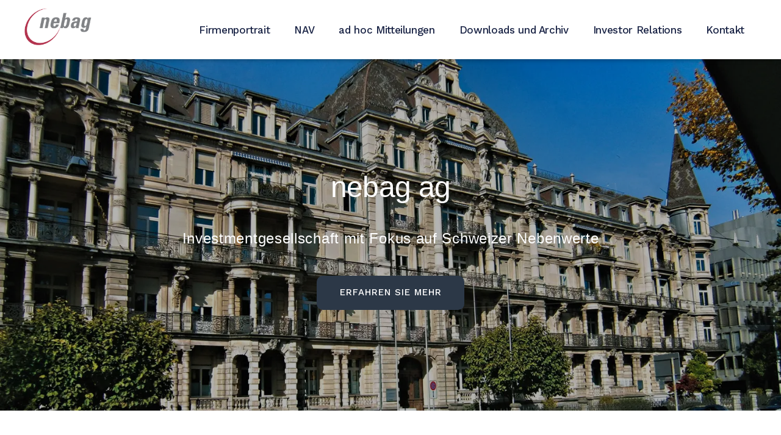

--- FILE ---
content_type: text/html; charset=UTF-8
request_url: https://www.nebag.ch/
body_size: 14359
content:
<!doctype html>
<html lang="de-CH">
<head>
	<meta charset="UTF-8">
	<meta name="viewport" content="width=device-width, initial-scale=1">
	<link rel="profile" href="https://gmpg.org/xfn/11">

	<title>nebag ag &#8211; c/o Baryon AG &#8211; Zürich</title>
<meta name='robots' content='max-image-preview:large' />
	<style>img:is([sizes="auto" i], [sizes^="auto," i]) { contain-intrinsic-size: 3000px 1500px }</style>
	<link rel='dns-prefetch' href='//fonts.googleapis.com' />
<link rel="alternate" type="application/rss+xml" title="nebag ag &raquo; Feed" href="https://www.nebag.ch/feed/" />
<link rel="alternate" type="application/rss+xml" title="nebag ag &raquo; Kommentar-Feed" href="https://www.nebag.ch/comments/feed/" />
<script type="text/javascript">
/* <![CDATA[ */
window._wpemojiSettings = {"baseUrl":"https:\/\/s.w.org\/images\/core\/emoji\/16.0.1\/72x72\/","ext":".png","svgUrl":"https:\/\/s.w.org\/images\/core\/emoji\/16.0.1\/svg\/","svgExt":".svg","source":{"concatemoji":"https:\/\/www.nebag.ch\/wp-includes\/js\/wp-emoji-release.min.js"}};
/*! This file is auto-generated */
!function(s,n){var o,i,e;function c(e){try{var t={supportTests:e,timestamp:(new Date).valueOf()};sessionStorage.setItem(o,JSON.stringify(t))}catch(e){}}function p(e,t,n){e.clearRect(0,0,e.canvas.width,e.canvas.height),e.fillText(t,0,0);var t=new Uint32Array(e.getImageData(0,0,e.canvas.width,e.canvas.height).data),a=(e.clearRect(0,0,e.canvas.width,e.canvas.height),e.fillText(n,0,0),new Uint32Array(e.getImageData(0,0,e.canvas.width,e.canvas.height).data));return t.every(function(e,t){return e===a[t]})}function u(e,t){e.clearRect(0,0,e.canvas.width,e.canvas.height),e.fillText(t,0,0);for(var n=e.getImageData(16,16,1,1),a=0;a<n.data.length;a++)if(0!==n.data[a])return!1;return!0}function f(e,t,n,a){switch(t){case"flag":return n(e,"\ud83c\udff3\ufe0f\u200d\u26a7\ufe0f","\ud83c\udff3\ufe0f\u200b\u26a7\ufe0f")?!1:!n(e,"\ud83c\udde8\ud83c\uddf6","\ud83c\udde8\u200b\ud83c\uddf6")&&!n(e,"\ud83c\udff4\udb40\udc67\udb40\udc62\udb40\udc65\udb40\udc6e\udb40\udc67\udb40\udc7f","\ud83c\udff4\u200b\udb40\udc67\u200b\udb40\udc62\u200b\udb40\udc65\u200b\udb40\udc6e\u200b\udb40\udc67\u200b\udb40\udc7f");case"emoji":return!a(e,"\ud83e\udedf")}return!1}function g(e,t,n,a){var r="undefined"!=typeof WorkerGlobalScope&&self instanceof WorkerGlobalScope?new OffscreenCanvas(300,150):s.createElement("canvas"),o=r.getContext("2d",{willReadFrequently:!0}),i=(o.textBaseline="top",o.font="600 32px Arial",{});return e.forEach(function(e){i[e]=t(o,e,n,a)}),i}function t(e){var t=s.createElement("script");t.src=e,t.defer=!0,s.head.appendChild(t)}"undefined"!=typeof Promise&&(o="wpEmojiSettingsSupports",i=["flag","emoji"],n.supports={everything:!0,everythingExceptFlag:!0},e=new Promise(function(e){s.addEventListener("DOMContentLoaded",e,{once:!0})}),new Promise(function(t){var n=function(){try{var e=JSON.parse(sessionStorage.getItem(o));if("object"==typeof e&&"number"==typeof e.timestamp&&(new Date).valueOf()<e.timestamp+604800&&"object"==typeof e.supportTests)return e.supportTests}catch(e){}return null}();if(!n){if("undefined"!=typeof Worker&&"undefined"!=typeof OffscreenCanvas&&"undefined"!=typeof URL&&URL.createObjectURL&&"undefined"!=typeof Blob)try{var e="postMessage("+g.toString()+"("+[JSON.stringify(i),f.toString(),p.toString(),u.toString()].join(",")+"));",a=new Blob([e],{type:"text/javascript"}),r=new Worker(URL.createObjectURL(a),{name:"wpTestEmojiSupports"});return void(r.onmessage=function(e){c(n=e.data),r.terminate(),t(n)})}catch(e){}c(n=g(i,f,p,u))}t(n)}).then(function(e){for(var t in e)n.supports[t]=e[t],n.supports.everything=n.supports.everything&&n.supports[t],"flag"!==t&&(n.supports.everythingExceptFlag=n.supports.everythingExceptFlag&&n.supports[t]);n.supports.everythingExceptFlag=n.supports.everythingExceptFlag&&!n.supports.flag,n.DOMReady=!1,n.readyCallback=function(){n.DOMReady=!0}}).then(function(){return e}).then(function(){var e;n.supports.everything||(n.readyCallback(),(e=n.source||{}).concatemoji?t(e.concatemoji):e.wpemoji&&e.twemoji&&(t(e.twemoji),t(e.wpemoji)))}))}((window,document),window._wpemojiSettings);
/* ]]> */
</script>
<style id='wp-emoji-styles-inline-css' type='text/css'>

	img.wp-smiley, img.emoji {
		display: inline !important;
		border: none !important;
		box-shadow: none !important;
		height: 1em !important;
		width: 1em !important;
		margin: 0 0.07em !important;
		vertical-align: -0.1em !important;
		background: none !important;
		padding: 0 !important;
	}
</style>
<link rel='stylesheet' id='wp-block-library-css' href='https://www.nebag.ch/wp-includes/css/dist/block-library/style.min.css' type='text/css' media='all' />
<style id='classic-theme-styles-inline-css' type='text/css'>
/*! This file is auto-generated */
.wp-block-button__link{color:#fff;background-color:#32373c;border-radius:9999px;box-shadow:none;text-decoration:none;padding:calc(.667em + 2px) calc(1.333em + 2px);font-size:1.125em}.wp-block-file__button{background:#32373c;color:#fff;text-decoration:none}
</style>
<link rel='stylesheet' id='fontawesome-free-css' href='https://www.nebag.ch/wp-content/plugins/getwid/vendors/fontawesome-free/css/all.min.css?ver=5.5.0' type='text/css' media='all' />
<link rel='stylesheet' id='slick-css' href='https://www.nebag.ch/wp-content/plugins/getwid/vendors/slick/slick/slick.min.css?ver=1.9.0' type='text/css' media='all' />
<link rel='stylesheet' id='slick-theme-css' href='https://www.nebag.ch/wp-content/plugins/getwid/vendors/slick/slick/slick-theme.min.css?ver=1.9.0' type='text/css' media='all' />
<link rel='stylesheet' id='mp-fancybox-css' href='https://www.nebag.ch/wp-content/plugins/getwid/vendors/mp-fancybox/jquery.fancybox.min.css?ver=3.5.7-mp.1' type='text/css' media='all' />
<link rel='stylesheet' id='getwid-blocks-css' href='https://www.nebag.ch/wp-content/plugins/getwid/assets/css/blocks.style.css?ver=2.1.3' type='text/css' media='all' />
<style id='getwid-blocks-inline-css' type='text/css'>
.wp-block-getwid-section .wp-block-getwid-section__wrapper .wp-block-getwid-section__inner-wrapper{max-width: 1130px;}
</style>
<style id='global-styles-inline-css' type='text/css'>
:root{--wp--preset--aspect-ratio--square: 1;--wp--preset--aspect-ratio--4-3: 4/3;--wp--preset--aspect-ratio--3-4: 3/4;--wp--preset--aspect-ratio--3-2: 3/2;--wp--preset--aspect-ratio--2-3: 2/3;--wp--preset--aspect-ratio--16-9: 16/9;--wp--preset--aspect-ratio--9-16: 9/16;--wp--preset--color--black: #000000;--wp--preset--color--cyan-bluish-gray: #abb8c3;--wp--preset--color--white: #ffffff;--wp--preset--color--pale-pink: #f78da7;--wp--preset--color--vivid-red: #cf2e2e;--wp--preset--color--luminous-vivid-orange: #ff6900;--wp--preset--color--luminous-vivid-amber: #fcb900;--wp--preset--color--light-green-cyan: #7bdcb5;--wp--preset--color--vivid-green-cyan: #00d084;--wp--preset--color--pale-cyan-blue: #8ed1fc;--wp--preset--color--vivid-cyan-blue: #0693e3;--wp--preset--color--vivid-purple: #9b51e0;--wp--preset--color--primary: #b1324d;--wp--preset--color--light-violet: #f0dce2;--wp--preset--color--light-blue: #f3f8fb;--wp--preset--color--blue: #aa845a;--wp--preset--color--gray: #9ea6ac;--wp--preset--color--light-gray: #f3f9fd;--wp--preset--color--dark-blue: #2c3847;--wp--preset--gradient--vivid-cyan-blue-to-vivid-purple: linear-gradient(135deg,rgba(6,147,227,1) 0%,rgb(155,81,224) 100%);--wp--preset--gradient--light-green-cyan-to-vivid-green-cyan: linear-gradient(135deg,rgb(122,220,180) 0%,rgb(0,208,130) 100%);--wp--preset--gradient--luminous-vivid-amber-to-luminous-vivid-orange: linear-gradient(135deg,rgba(252,185,0,1) 0%,rgba(255,105,0,1) 100%);--wp--preset--gradient--luminous-vivid-orange-to-vivid-red: linear-gradient(135deg,rgba(255,105,0,1) 0%,rgb(207,46,46) 100%);--wp--preset--gradient--very-light-gray-to-cyan-bluish-gray: linear-gradient(135deg,rgb(238,238,238) 0%,rgb(169,184,195) 100%);--wp--preset--gradient--cool-to-warm-spectrum: linear-gradient(135deg,rgb(74,234,220) 0%,rgb(151,120,209) 20%,rgb(207,42,186) 40%,rgb(238,44,130) 60%,rgb(251,105,98) 80%,rgb(254,248,76) 100%);--wp--preset--gradient--blush-light-purple: linear-gradient(135deg,rgb(255,206,236) 0%,rgb(152,150,240) 100%);--wp--preset--gradient--blush-bordeaux: linear-gradient(135deg,rgb(254,205,165) 0%,rgb(254,45,45) 50%,rgb(107,0,62) 100%);--wp--preset--gradient--luminous-dusk: linear-gradient(135deg,rgb(255,203,112) 0%,rgb(199,81,192) 50%,rgb(65,88,208) 100%);--wp--preset--gradient--pale-ocean: linear-gradient(135deg,rgb(255,245,203) 0%,rgb(182,227,212) 50%,rgb(51,167,181) 100%);--wp--preset--gradient--electric-grass: linear-gradient(135deg,rgb(202,248,128) 0%,rgb(113,206,126) 100%);--wp--preset--gradient--midnight: linear-gradient(135deg,rgb(2,3,129) 0%,rgb(40,116,252) 100%);--wp--preset--font-size--small: 13px;--wp--preset--font-size--medium: 20px;--wp--preset--font-size--large: 36px;--wp--preset--font-size--x-large: 42px;--wp--preset--spacing--20: 0.44rem;--wp--preset--spacing--30: 0.67rem;--wp--preset--spacing--40: 1rem;--wp--preset--spacing--50: 1.5rem;--wp--preset--spacing--60: 2.25rem;--wp--preset--spacing--70: 3.38rem;--wp--preset--spacing--80: 5.06rem;--wp--preset--shadow--natural: 6px 6px 9px rgba(0, 0, 0, 0.2);--wp--preset--shadow--deep: 12px 12px 50px rgba(0, 0, 0, 0.4);--wp--preset--shadow--sharp: 6px 6px 0px rgba(0, 0, 0, 0.2);--wp--preset--shadow--outlined: 6px 6px 0px -3px rgba(255, 255, 255, 1), 6px 6px rgba(0, 0, 0, 1);--wp--preset--shadow--crisp: 6px 6px 0px rgba(0, 0, 0, 1);}:where(.is-layout-flex){gap: 0.5em;}:where(.is-layout-grid){gap: 0.5em;}body .is-layout-flex{display: flex;}.is-layout-flex{flex-wrap: wrap;align-items: center;}.is-layout-flex > :is(*, div){margin: 0;}body .is-layout-grid{display: grid;}.is-layout-grid > :is(*, div){margin: 0;}:where(.wp-block-columns.is-layout-flex){gap: 2em;}:where(.wp-block-columns.is-layout-grid){gap: 2em;}:where(.wp-block-post-template.is-layout-flex){gap: 1.25em;}:where(.wp-block-post-template.is-layout-grid){gap: 1.25em;}.has-black-color{color: var(--wp--preset--color--black) !important;}.has-cyan-bluish-gray-color{color: var(--wp--preset--color--cyan-bluish-gray) !important;}.has-white-color{color: var(--wp--preset--color--white) !important;}.has-pale-pink-color{color: var(--wp--preset--color--pale-pink) !important;}.has-vivid-red-color{color: var(--wp--preset--color--vivid-red) !important;}.has-luminous-vivid-orange-color{color: var(--wp--preset--color--luminous-vivid-orange) !important;}.has-luminous-vivid-amber-color{color: var(--wp--preset--color--luminous-vivid-amber) !important;}.has-light-green-cyan-color{color: var(--wp--preset--color--light-green-cyan) !important;}.has-vivid-green-cyan-color{color: var(--wp--preset--color--vivid-green-cyan) !important;}.has-pale-cyan-blue-color{color: var(--wp--preset--color--pale-cyan-blue) !important;}.has-vivid-cyan-blue-color{color: var(--wp--preset--color--vivid-cyan-blue) !important;}.has-vivid-purple-color{color: var(--wp--preset--color--vivid-purple) !important;}.has-black-background-color{background-color: var(--wp--preset--color--black) !important;}.has-cyan-bluish-gray-background-color{background-color: var(--wp--preset--color--cyan-bluish-gray) !important;}.has-white-background-color{background-color: var(--wp--preset--color--white) !important;}.has-pale-pink-background-color{background-color: var(--wp--preset--color--pale-pink) !important;}.has-vivid-red-background-color{background-color: var(--wp--preset--color--vivid-red) !important;}.has-luminous-vivid-orange-background-color{background-color: var(--wp--preset--color--luminous-vivid-orange) !important;}.has-luminous-vivid-amber-background-color{background-color: var(--wp--preset--color--luminous-vivid-amber) !important;}.has-light-green-cyan-background-color{background-color: var(--wp--preset--color--light-green-cyan) !important;}.has-vivid-green-cyan-background-color{background-color: var(--wp--preset--color--vivid-green-cyan) !important;}.has-pale-cyan-blue-background-color{background-color: var(--wp--preset--color--pale-cyan-blue) !important;}.has-vivid-cyan-blue-background-color{background-color: var(--wp--preset--color--vivid-cyan-blue) !important;}.has-vivid-purple-background-color{background-color: var(--wp--preset--color--vivid-purple) !important;}.has-black-border-color{border-color: var(--wp--preset--color--black) !important;}.has-cyan-bluish-gray-border-color{border-color: var(--wp--preset--color--cyan-bluish-gray) !important;}.has-white-border-color{border-color: var(--wp--preset--color--white) !important;}.has-pale-pink-border-color{border-color: var(--wp--preset--color--pale-pink) !important;}.has-vivid-red-border-color{border-color: var(--wp--preset--color--vivid-red) !important;}.has-luminous-vivid-orange-border-color{border-color: var(--wp--preset--color--luminous-vivid-orange) !important;}.has-luminous-vivid-amber-border-color{border-color: var(--wp--preset--color--luminous-vivid-amber) !important;}.has-light-green-cyan-border-color{border-color: var(--wp--preset--color--light-green-cyan) !important;}.has-vivid-green-cyan-border-color{border-color: var(--wp--preset--color--vivid-green-cyan) !important;}.has-pale-cyan-blue-border-color{border-color: var(--wp--preset--color--pale-cyan-blue) !important;}.has-vivid-cyan-blue-border-color{border-color: var(--wp--preset--color--vivid-cyan-blue) !important;}.has-vivid-purple-border-color{border-color: var(--wp--preset--color--vivid-purple) !important;}.has-vivid-cyan-blue-to-vivid-purple-gradient-background{background: var(--wp--preset--gradient--vivid-cyan-blue-to-vivid-purple) !important;}.has-light-green-cyan-to-vivid-green-cyan-gradient-background{background: var(--wp--preset--gradient--light-green-cyan-to-vivid-green-cyan) !important;}.has-luminous-vivid-amber-to-luminous-vivid-orange-gradient-background{background: var(--wp--preset--gradient--luminous-vivid-amber-to-luminous-vivid-orange) !important;}.has-luminous-vivid-orange-to-vivid-red-gradient-background{background: var(--wp--preset--gradient--luminous-vivid-orange-to-vivid-red) !important;}.has-very-light-gray-to-cyan-bluish-gray-gradient-background{background: var(--wp--preset--gradient--very-light-gray-to-cyan-bluish-gray) !important;}.has-cool-to-warm-spectrum-gradient-background{background: var(--wp--preset--gradient--cool-to-warm-spectrum) !important;}.has-blush-light-purple-gradient-background{background: var(--wp--preset--gradient--blush-light-purple) !important;}.has-blush-bordeaux-gradient-background{background: var(--wp--preset--gradient--blush-bordeaux) !important;}.has-luminous-dusk-gradient-background{background: var(--wp--preset--gradient--luminous-dusk) !important;}.has-pale-ocean-gradient-background{background: var(--wp--preset--gradient--pale-ocean) !important;}.has-electric-grass-gradient-background{background: var(--wp--preset--gradient--electric-grass) !important;}.has-midnight-gradient-background{background: var(--wp--preset--gradient--midnight) !important;}.has-small-font-size{font-size: var(--wp--preset--font-size--small) !important;}.has-medium-font-size{font-size: var(--wp--preset--font-size--medium) !important;}.has-large-font-size{font-size: var(--wp--preset--font-size--large) !important;}.has-x-large-font-size{font-size: var(--wp--preset--font-size--x-large) !important;}
:where(.wp-block-post-template.is-layout-flex){gap: 1.25em;}:where(.wp-block-post-template.is-layout-grid){gap: 1.25em;}
:where(.wp-block-columns.is-layout-flex){gap: 2em;}:where(.wp-block-columns.is-layout-grid){gap: 2em;}
:root :where(.wp-block-pullquote){font-size: 1.5em;line-height: 1.6;}
</style>
<link rel='stylesheet' id='contact-form-7-css' href='https://www.nebag.ch/wp-content/plugins/contact-form-7/includes/css/styles.css?ver=6.1.4' type='text/css' media='all' />
<link rel='stylesheet' id='parent-style-css' href='https://www.nebag.ch/wp-content/themes/getwid-base/style.css?ver=1.1.6' type='text/css' media='all' />
<link rel='stylesheet' id='getwid-base-css' href='https://www.nebag.ch/wp-content/themes/getwid-base-child/style.css?ver=0.0.1' type='text/css' media='all' />
<link rel='stylesheet' id='linearicons-free-css' href='https://www.nebag.ch/wp-content/themes/getwid-base/assets/linearicons/style.css?ver=1.0.0' type='text/css' media='all' />
<link rel='stylesheet' id='getwid-base-fonts-css' href='https://fonts.googleapis.com/css?display=swap&family=Work+Sans%3A400%2C500%2C700%7CPT+Serif%3A+400%2C400i%2C700%2C700i&#038;subset=latin%2Clatin-ext%2Ccyrillic' type='text/css' media='all' />
<link rel='stylesheet' id='getwid-base-style-css' href='https://www.nebag.ch/wp-content/themes/getwid-base-child/style.css?ver=1.1.6' type='text/css' media='all' />
<style id='getwid-base-style-inline-css' type='text/css'>
	button,
	input[type="button"],
	input[type="reset"],
	input[type="submit"],	
	.more-link,
	.wp-block-getwid-social-links.has-icons-stacked .wp-block-getwid-social-links__link:hover .wp-block-getwid-social-links__wrapper.has-background.has-blue-background-color
	{
	  background: #b1324d;
	}
		
	.main-navigation li:hover > a,
	.main-navigation li.focus > a,	
	.main-navigation .current_page_item > a,
	.main-navigation .current-menu-item > a,
	.main-navigation .current_page_ancestor > a,
	.main-navigation .current-menu-ancestor > a,
	.primary-menu-wrapper .dropdown-toggle:hover,
	.post-navigation-wrapper a:hover .lnr,
	.post-navigation-wrapper a:hover .post-title,
	.search-form .search-submit:hover,
	.widget_nav_menu .menu a:hover,
	body.blog .site-main > .hentry .entry-header .entry-title a:hover, 
	body.search .site-main > .hentry .entry-header .entry-title a:hover, 
	body.archive .site-main > .hentry .entry-header .entry-title a:hover,
	.comments-area .reply .comment-reply-link:hover,
	.search-toggle:hover,
	.close-search-modal:hover,	
	.wp-block-button.is-style-outline .wp-block-button__link:not(.has-background).has-text-color.has-blue-color:hover,
	.wp-block-getwid-social-links .wp-block-getwid-social-links__link:hover .wp-block-getwid-social-links__wrapper.has-text-color.has-blue-color	
	{
	  color: #b1324d;
	}	 .wp-block-button__link:not(.has-background), 
	 .wp-block-file__button:not(.has-background),
	 .button
	{
		background: #b1324d;
	}
	
	 a, 
	 .wp-block-button.is-style-outline,
	 .wp-block-getwid-images-slider .slick-dots li.slick-active button:before,
	 .wp-block-getwid-media-text-slider .slick-dots li.slick-active button:before,
	 .wp-block-getwid-post-slider .slick-dots li.slick-active button:before,
	 .wp-block-getwid-post-carousel .slick-dots li.slick-active button:before,
	 .wp-block-getwid-images-slider.has-dots-inside .slick-dotted.slick-slider .slick-dots li.slick-active button:before,
	 .wp-block-getwid-media-text-slider.has-dots-inside .slick-dotted.slick-slider .slick-dots li.slick-active button:before,
	 .wp-block-getwid-post-slider.has-dots-inside .slick-dotted.slick-slider .slick-dots li.slick-active button:before,
	 .wp-block-getwid-post-carousel.has-dots-inside .slick-dotted.slick-slider .slick-dots li.slick-active button:before,
	 .wp-block-getwid-accordion .wp-block-getwid-accordion__header-wrapper.ui-state-active .wp-block-getwid-accordion__icon,
	 .wp-block-getwid-accordion .wp-block-getwid-accordion__header-wrapper.ui-state-active a, 
	 .wp-block-getwid-accordion .wp-block-getwid-accordion__header-wrapper:hover .wp-block-getwid-accordion__icon,
	 .wp-block-getwid-accordion .wp-block-getwid-accordion__header-wrapper:hover a,
	 .wp-block-getwid-recent-posts .wp-block-getwid-recent-posts__post .wp-block-getwid-recent-posts__post-title a:hover,
	 .wp-block-getwid-recent-posts .wp-block-getwid-recent-posts__post .wp-block-getwid-recent-posts__entry-footer .wp-block-getwid-recent-posts__post-tags a,
	 .wp-block-getwid-toggle .wp-block-getwid-toggle__row .wp-block-getwid-toggle__header:hover a,
	 .wp-block-getwid-toggle .wp-block-getwid-toggle__row .wp-block-getwid-toggle__header:hover .wp-block-getwid-toggle__icon,
	 .wp-block-getwid-toggle .wp-block-getwid-toggle__row.is-active .wp-block-getwid-toggle__header a,
	 .wp-block-getwid-tabs .wp-block-getwid-tabs__nav-links .wp-block-getwid-tabs__nav-link.ui-tabs-active a,
	 .wp-block-getwid-tabs .wp-block-getwid-tabs__nav-links .wp-block-getwid-tabs__nav-link:hover a,
	 .wp-block-getwid-progress-bar .wp-block-getwid-progress-bar__progress:not(.has-text-color),
	 .wp-block-getwid-price-box .wp-block-getwid-price-box__pricing,
	 .wp-block-getwid-post-slider .wp-block-getwid-post-slider__post .wp-block-getwid-post-slider__post-title a:hover,
	 .wp-block-getwid-post-carousel .wp-block-getwid-post-carousel__post .wp-block-getwid-post-carousel__post-title a:hover,
	 .wp-block-getwid-custom-post-type .wp-block-getwid-custom-post-type__post .wp-block-getwid-custom-post-type__post-title a:hover,
	 .wp-block-getwid-template-post-title:not(.has-text-color) a:hover,
	 .navigation.pagination .nav-links .page-numbers:hover, 
	 .navigation.pagination .nav-links .page-numbers.current
	{
	  color: #b1324d;
	}
	 .navigation.pagination .nav-links .page-numbers:hover, 
	 .navigation.pagination .nav-links .page-numbers.current 
	{
	  border-color: #b1324d;
	}	button:hover,
	input[type="button"]:hover,
	input[type="reset"]:hover,
	input[type="submit"]:hover,	
	.more-link:hover,
	.post-thumbnail-wrapper .sticky
	{ 
	  background: #aa845a;
	}
	
	.comments-area .reply .comment-reply-link
    {
	  color: #aa845a;
	}     .button:hover,
     .wp-block-button .wp-block-button__link:hover,
	 .wp-block-button.is-style-outline .wp-block-button__link:hover,
	 .wp-block-file .wp-block-file__button:hover,	
	 .wp-block-getwid-social-links.has-icons-stacked .wp-block-getwid-social-links__link:hover .wp-block-getwid-social-links__wrapper,
	 .wp-block-button .wp-block-button__link.has-background.has-blue-background-color:hover
    { 
	  background: #aa845a;
	}
    
     .wp-block-button.is-style-outline .wp-block-button__link:hover:not(.has-background),    
	 .wp-block-getwid-social-links .wp-block-getwid-social-links__link:hover .wp-block-getwid-social-links__wrapper,
	 .wp-block-getwid-social-links.has-icons-framed .wp-block-getwid-social-links__link:hover .wp-block-getwid-social-links__wrapper
    { 
	  color: #aa845a;
	}    .site-content {
        background: linear-gradient(to bottom, #bd9e7e 0%, rgba(255, 255, 255, 0) 304px);
    }

    .search-modal:before {
        background: #bd9e7e;
        opacity: .98;
    }    .main-navigation-wrapper{
        color: #182244;
    }
    .primary-menu-more .primary-menu-more-toggle svg{
        fill: #182244;
    }    body,    
    input,
    select,
    optgroup,
    textarea,
    .entry-meta,
    .post-navigation-wrapper .previous .meta, 
    .post-navigation-wrapper .next .meta,
    .comments-area .comment-metadata,    
    .wp-block-pullquote cite, 
    .wp-block-quote cite, 
    .wp-block-quote.is-style-large cite,
    .wp-block-image figcaption
    {
        color: #494d52;
    }     .navigation.pagination .nav-links .page-numbers,
     .wp-block-quote .wp-block-quote__citation, 
     .wp-block-quote.is-style-large .wp-block-quote__citation,    
     .wp-block-pullquote .wp-block-pullquote__citation
    {
        color: #494d52;        
    }
    
    .editor-styles-wrapper
    {
        color: #494d52 !important;
    }        fieldset legend,
    .post-navigation-wrapper .previous .post-title,
    .post-navigation-wrapper .next .post-title,
    .tags-links a,
    .comments-area .comment-author .fn
    {
        color: #182244;
    }     h1, 
     h2, 
     h3, 
     h4, 
     h5, 
     h6,
     .wp-block-table thead th,
     .wp-block-quote,
     .wp-block-quote.is-style-large,
     .wp-block-pullquote,
     .wp-block-getwid-testimonial .wp-block-getwid-testimonial__title,
     .wp-block-getwid-tabs .wp-block-getwid-tabs__nav-links .wp-block-getwid-tabs__nav-link a,
     .wp-block-getwid-person .wp-block-getwid-person__content-wrapper .wp-block-getwid-person__title,
     .wp-block-getwid-progress-bar .wp-block-getwid-progress-bar__percent,
     .wp-block-getwid-price-box .wp-block-getwid-price-box__title,
     .wp-block-getwid-counter .wp-block-getwid-counter__wrapper .wp-block-getwid-counter__number:not(.has-text-color)
    {
        color: #182244;
    }
    
    .editor-styles-wrapper .wp-block.editor-post-title__block
    {
        color: #182244 !important;
    }               .entry-content .has-primary-color{
                color: #b1324d;
            }
            .entry-content .has-primary-background-color{
                background-color: #b1324d;
            }            .entry-content .has-light-violet-color{
                color: #f0dce2;
            }
            .entry-content .has-light-violet-background-color{
                background-color: #f0dce2;
            }            .entry-content .has-light-blue-color{
                color: #f3f8fb;
            }
            .entry-content .has-light-blue-background-color{
                background-color: #f3f8fb;
            }            .entry-content .has-blue-color{
                color: #aa845a;
            }
            .entry-content .has-blue-background-color{
                background-color: #aa845a;
            }            .entry-content .has-light-gray-color{
                color: #f3f9fd;
            }
            .entry-content .has-light-gray-background-color{
                background-color: #f3f9fd;
            }
</style>
<link rel='stylesheet' id='mimetypes-link-icons-css' href='https://www.nebag.ch/wp-content/plugins/mimetypes-link-icons/css/style.php?cssvars=bXRsaV9oZWlnaHQ9MjQmbXRsaV9pbWFnZV90eXBlPXBuZyZtdGxpX2xlZnRvcnJpZ2h0PWxlZnQ&#038;ver=3.0' type='text/css' media='all' />
<script type="text/javascript" src="https://www.nebag.ch/wp-includes/js/jquery/jquery.min.js?ver=3.7.1" id="jquery-core-js"></script>
<script type="text/javascript" src="https://www.nebag.ch/wp-includes/js/jquery/jquery-migrate.min.js?ver=3.4.1" id="jquery-migrate-js"></script>
<link rel="https://api.w.org/" href="https://www.nebag.ch/wp-json/" /><link rel="alternate" title="JSON" type="application/json" href="https://www.nebag.ch/wp-json/wp/v2/pages/1166" /><link rel="EditURI" type="application/rsd+xml" title="RSD" href="https://www.nebag.ch/xmlrpc.php?rsd" />
<link rel="canonical" href="https://www.nebag.ch/" />
<link rel='shortlink' href='https://www.nebag.ch/' />
<link rel="alternate" title="oEmbed (JSON)" type="application/json+oembed" href="https://www.nebag.ch/wp-json/oembed/1.0/embed?url=https%3A%2F%2Fwww.nebag.ch%2F" />
<link rel="alternate" title="oEmbed (XML)" type="text/xml+oembed" href="https://www.nebag.ch/wp-json/oembed/1.0/embed?url=https%3A%2F%2Fwww.nebag.ch%2F&#038;format=xml" />

<style data-eae-name="K82__NS7x__">.__eae_cssd, .K82__NS7x__ {unicode-bidi: bidi-override;direction: rtl;}</style>

<script> var __eae_open = function (str) { document.location.href = __eae_decode(str); }; var __eae_decode = function (str) { return str.replace(/[a-zA-Z]/g, function(c) { return String.fromCharCode( (c <= "Z" ? 90 : 122) >= (c = c.charCodeAt(0) + 13) ? c : c - 26 ); }); }; var __eae_decode_emails = function () { var __eae_emails = document.querySelectorAll(".__eae_r13"); for (var i = 0; i < __eae_emails.length; i++) { __eae_emails[i].textContent = __eae_decode(__eae_emails[i].textContent); } }; if (document.readyState !== "loading") { __eae_decode_emails(); } else if (document.addEventListener) { document.addEventListener("DOMContentLoaded", __eae_decode_emails); } else { document.attachEvent("onreadystatechange", function () { if (document.readyState !== "loading") __eae_decode_emails(); }); } var TSNDnxqhDaYEwdVo = function (str) { var r = function (a, d) { var map = "!\"#$%&'()*+,-./0123456789:;<=>?@ABCDEFGHIJKLMNOPQRSTUVWXYZ[\\]^_`abcdefghijklmnopqrstuvwxyz{|}~"; for (var i = 0; i < a.length; i++) { var pos = map.indexOf(a[i]); d += pos >= 0 ? map[(pos + 47) % 94] : a[i]; } return d; }; window.location.href = r(str, ""); }; document.addEventListener("copy", function (event) { if ( NodeList.prototype.forEach === undefined || Array.from === undefined || String.prototype.normalize === undefined || ! event.clipboardData ) { return; } var encoded = []; var copiedText = window.getSelection().toString().trim(); document.querySelectorAll( "." + document.querySelector("style[data-eae-name]").dataset.eaeName ).forEach(function (item) { encoded.push(item.innerText.trim()); }); if (! encoded.length) { return; } encoded.filter(function (value, index, self) { return self.indexOf(value) === index; }).map(function (item) { return { original: new RegExp(item.replace(/[-\/\\^$*+?.()|[\]{}]/g, "\\$&"), "ig"), reverse: Array.from(item.normalize("NFC")) .reverse() .join('') .replace(/[()]/g, "__eae__") }; }).forEach(function (item) { copiedText = copiedText.replace( item.original, item.reverse.replace("__eae__", "(").replace("__eae__", ")") ) }); event.clipboardData.setData("text/plain", copiedText); event.preventDefault(); }); </script>
		<style type="text/css">
						.site-title,
			.site-description {
				position: absolute;
				clip: rect(1px, 1px, 1px, 1px);
			}
					</style>
		<link rel="icon" href="https://www.nebag.ch/wp-content/uploads/2021/04/cropped-nebag-ag-zuerich-logo-512-32x32.png" sizes="32x32" />
<link rel="icon" href="https://www.nebag.ch/wp-content/uploads/2021/04/cropped-nebag-ag-zuerich-logo-512-192x192.png" sizes="192x192" />
<link rel="apple-touch-icon" href="https://www.nebag.ch/wp-content/uploads/2021/04/cropped-nebag-ag-zuerich-logo-512-180x180.png" />
<meta name="msapplication-TileImage" content="https://www.nebag.ch/wp-content/uploads/2021/04/cropped-nebag-ag-zuerich-logo-512-270x270.png" />
		<style type="text/css" id="wp-custom-css">
			body, button, input, select, optgroup, textarea {
font-family: Arial, sans-serif;
}

h1, h2, h3, h4, h5, h6 {
font-family: Arial, sans-serif;
}

.site-header{
position:sticky;
top:0;
z-index:99;
background:#fff;
-webkit-box-shadow: 0 3px 6px 0 rgb(0 0 0 / 22%);
box-shadow: 0 3px 6px 0 rgb(0 0 0 / 22%);
}

body.page-template-template-front-page .site-header {
-webkit-box-shadow: 0 3px 6px 0 rgb(0 0 0 / 22%);
box-shadow: 0 3px 6px 0 rgb(0 0 0 / 22%);
}

@media screen and (max-width: 991px) {
    .primary-menu-wrapper{    
       visibility: hidden;
   }
   .main-navigation.toggled .primary-menu-wrapper{
       visibility: visible;    
   }
}

.site-branding .custom-logo-link > img {
    height: 60px;
    width: auto;
}

.site-footer {
padding: 1.125rem 95px;
background-color: #b1324d;
margin-top: 0px;
color: #fff
}


.footer-sidebars-wrapper {
background-color: #bd9e7e;
padding: 2.25rem 75px 0 75px;
color: #fff
}

.widget.widget_text {
margin-bottom: 1em;
}

.wpcf7 .wpcf7-submit:disabled {
background-color: #2c3847 !important;
}

#wpcf7-f2426-o1 > form > p {
    font-size: 14px;
    margin-bottom: 0;
    line-height: 1;
}

#wpcf7-f2426-o1 > form > p > label {
    font-size: 14px;
    margin-bottom: 0;
    line-height: 1;
}

#wpcf7-f2426-o1 > form > p > label > span > input {
    font-size: 14px;
    margin-bottom: 0;
    line-height: 1;
	  padding: 5px 10px;
}

#wpcf7-f2426-o2 > form > p {
    font-size: 14px;
    margin-bottom: 0;
    line-height: 1;
}

#wpcf7-f2426-o2 > form > p > label {
    font-size: 14px;
    margin-bottom: 0;
    line-height: 1;
}

#wpcf7-f2426-o2 > form > p > label > span > input {
    font-size: 14px;
    margin-bottom: 0;
    line-height: 1;
	  padding: 5px 10px;
}

.wpcf7-list-item {
    margin: 1em 0 0 0;
}

.wpcf7 .wpcf7-submit:disabled {
    background-color: black;
	  padding: 1em 2.0em;
}
.wpcf7 .wpcf7-submit {
    background-color: black;
	  padding: 1em 2.0em;
}

.widget_nav_menu .menu a:hover {
text-decoration: underline;
color: #fff;
}

.footer-sidebars-wrapper h2 {
color: #fff
}

.footer-sidebars-wrapper a {
color: #fff
}

body.page {
-webkit-hyphens: auto;
-ms-hyphens: auto;
hyphens: auto;
}

body.page .site-main > .hentry > .entry-header {
margin-top: 6.5rem;
}

body.page .site-main > .hentry > .entry-header .entry-title {
margin-bottom: 4.5rem;
-webkit-hyphens: auto;
-ms-hyphens: auto;
hyphens: auto;
}

.wp-block-getwid-image-box.organe {
background-color: #EBE2D9;
padding-bottom: 20px;
}

.wp-block-column.organetext {
background-color: #EBE2D9;
padding-top: 30px;
padding-bottom: 20px;
}

.wp-block-getwid-tabs .wp-block-getwid-tabs__tab-content {
padding: 50px 30px;
}

.wp-block-getwid-post-carousel .slick-prev:hover {
background: #EBE2D9;
}

.wp-block-getwid-post-carousel .slick-next:hover {
background: #EBE2D9;
}

.wpDataTablesWrapper table.wpDataTable tr td:first-child {
font-weight: bold;
}

.wpDataTablesWrapper table.wpDataTable > thead > tr > th:nth-child(3) {
text-align: center;
}

.wpDataTablesWrapper table.wpDataTable > tbody > tr > td:nth-child(3) {
text-align: center !Important;
}

table#wpdtSimpleTable-12 td:nth-child(3) {
text-align: left !Important;
}
.wpDataTablesWrapper table.wpDataTable > thead > tr > th:nth-child(4) {
text-align: center;
}

.wpDataTablesWrapper table.wpDataTable > tbody > tr > td:nth-child(4) {
text-align: center !Important;
}

.wpDataTablesWrapper table.wpDataTable > thead > tr > th:nth-child(5) {
text-align: center;
}

.wpDataTablesWrapper table.wpDataTable > tbody > tr > td:nth-child(5) {
text-align: center !Important;
}

.wpDataTablesWrapper table.wpDataTable > thead > tr > th:nth-child(6) {
text-align: center;
}

.wpDataTablesWrapper table.wpDataTable > tbody > tr > td:nth-child(6) {
text-align: center !Important;
}

.wp-block-getwid-table table {
font-size: 16px;
}

table#wpdtSimpleTable-7 td:nth-child(1) {
width: 19% !important;
}

table#wpdtSimpleTable-7 td:nth-child(2) {
	width: 32% !important;
}

table#wpdtSimpleTable-7 td:nth-child(3) {
width: 10% !important;
}

table#wpdtSimpleTable-7 td:nth-child(4) {
width: 10% !important;
}

table#wpdtSimpleTable-7 td:nth-child(5) {
width: 9% !important;
}

table#wpdtSimpleTable-7 td:nth-child(6) {
width: 10% !important;
}

td {
    padding: 5px 10px;
  }

tr:nth-child(even) {
  background-color: #f2f2f2;
}

div.wp-block-getwid-table.firmen td:nth-child(1) {
	width: 22%
  }

div.wp-block-getwid-table.firmen
td:nth-child(2) {
	width: 22%
  }

div.wp-block-getwid-table.zweck td:nth-child(1) {
	width: 22%
  }

div.wp-block-getwid-table.zweck
td:nth-child(2) {
	width: 78%
  }

div.wp-block-getwid-table.aktionaere td:nth-child(1) {
	width: 22%
  }

div.wp-block-getwid-table.aktionaere
td:nth-child(2) {
	width: 66%
  }

.wp-block-table.nav table {
font-size: 16px;
  }

.wp-block-table.nav table tbody td:nth-child(1) {
	width: 20%;
	text-align: left;
  }

.wp-block-table.nav table tbody td:nth-child(2) {
	width: 26%;
	text-align: left;
  }

.wp-block-table.nav table tbody td:nth-child(3) {
	width: 12%;
	text-align: center;
  }

.wp-block-table.nav table tbody td:nth-child(4) {
	width: 12%;
	text-align: center;
  }

.wp-block-table.nav table tbody td:nth-child(5) {
	width: 12%;
	text-align: center;
  }

.wp-block-table.nav table tbody td:nth-child(6) {
	width: 12%;
	text-align: center;
  }

body.search .site-main > .hentry:after {
border-bottom: 1px solid #bd9e7e;
}

@media screen and (max-width: 767px) {
	.site-footer {
padding: 1.125rem 40px;
  }
}

@media screen and (max-width: 767px) {
	.footer-sidebars-wrapper {
padding: 2.25rem 40px 0 40px;
color: #fff;
  }
}

@media screen and (max-width: 767px) {
	.site-main {
padding-left: 20px;
padding-right: 20px;
  }
}

@media screen and (max-width: 767px) {
.wp-block-getwid-tabs .wp-block-getwid-tabs__tab-content {
	padding: 30px 5px;
  }
}

@media screen and (max-width: 767px) {
	td {
    padding: 5px 5px;
  }
}

@media screen and (max-width: 767px) {
	table {
border-collapse: collapse;
table-layout: fixed;
width: 100%;
word-wrap: break-word;
display: block;
overflow: hidden;
-webkit-hyphens: auto;
-ms-hyphens: auto;
hyphens: auto;
  }
}

@media screen and (max-width: 767px) {
	.wp-block-table.nav {
display: none;
  }
}

body.blog .site-main > .hentry:after, body.search .site-main > .hentry:after, body.archive .site-main > .hentry:after {
border-bottom: 1px solid #bd9e7e;
}
		</style>
		</head>

<body class="home wp-singular page-template page-template-template-front-page page-template-template-front-page-php page page-id-1166 wp-custom-logo wp-embed-responsive wp-theme-getwid-base wp-child-theme-getwid-base-child has-custom-text-color">
<div id="page" class="site">

	
	<a class="skip-link screen-reader-text" href="#content">Skip to content</a>

		<header id="masthead" class="site-header has-custom-color">
		<div class="site-branding">
			<a href="https://www.nebag.ch/" class="custom-logo-link" rel="home" aria-current="page"><img width="184" height="100" src="https://www.nebag.ch/wp-content/uploads/2021/04/cropped-cropped-nebag-ag-zuerich-logo-klein.png" class="custom-logo" alt="nebag ag" decoding="async" /></a>				<p class="site-title">
					<a href="https://www.nebag.ch/" rel="home">nebag ag</a></p>
							<p class="site-description">c/o Baryon AG &#8211; Zürich</p>
					</div><!-- .site-branding -->

		<div class="main-navigation-wrapper">
			<nav id="site-navigation" class="main-navigation">
				<button class="menu-toggle" aria-controls="primary-menu" aria-expanded="false">
					<span class="lnr lnr-menu"></span> <span class="lnr lnr-cross"></span>
					<span class="screen-reader-text">Menu</span>
				</button>
				<div class="primary-menu-wrapper">
					<div class="primary-menu-container"><ul id="primary-menu" class="menu primary-menu"><li id="menu-item-1538" class="menu-item menu-item-type-post_type menu-item-object-page menu-item-1538"><a href="https://www.nebag.ch/firmenportrait/">Firmenportrait</a></li>
<li id="menu-item-1536" class="menu-item menu-item-type-post_type menu-item-object-page menu-item-1536"><a href="https://www.nebag.ch/net-asset-value-nav/">NAV</a></li>
<li id="menu-item-2098" class="menu-item menu-item-type-post_type menu-item-object-page menu-item-2098"><a href="https://www.nebag.ch/news-und-medien/">ad hoc Mitteilungen</a></li>
<li id="menu-item-1832" class="menu-item menu-item-type-post_type menu-item-object-page menu-item-1832"><a href="https://www.nebag.ch/downloads-und-archiv/">Downloads und Archiv</a></li>
<li id="menu-item-2691" class="menu-item menu-item-type-post_type menu-item-object-page menu-item-2691"><a href="https://www.nebag.ch/investor-relations/">Investor Relations</a></li>
<li id="menu-item-1705" class="menu-item menu-item-type-post_type menu-item-object-page menu-item-1705"><a href="https://www.nebag.ch/kontakt/">Kontakt</a></li>
</ul></div><div class="primary-menu-more"><ul class="menu nav-menu"><li class="menu-item menu-item-has-children"><button class="submenu-expand primary-menu-more-toggle is-empty" tabindex="-1" aria-label="More" aria-haspopup="true" aria-expanded="false"><span class="screen-reader-text">More</span><svg height="474pt" viewBox="-14 -174 474.66578 474" width="474pt" xmlns="http://www.w3.org/2000/svg">
						<path d="m382.457031-10.382812c-34.539062-.003907-62.539062 28-62.539062 62.542968 0 34.539063 28 62.539063 						62.539062 62.539063 34.542969 0 62.542969-28 62.542969-62.539063-.039062-34.527344-28.015625-62.503906-62.542969-62.542968zm0 						100.148437c-20.765625 0-37.605469-16.839844-37.605469-37.605469 0-20.769531 16.839844-37.605468 37.605469-37.605468 20.769531 						0 37.605469 16.832031 37.605469 37.605468-.023438 20.757813-16.847656 37.574219-37.605469 37.605469zm0 0"/>
						<path d="m222.503906-10.382812c-34.542968 0-62.546875 28-62.546875 62.542968 0 34.539063 28.003907 62.539063 						62.546875 62.539063 34.539063 0 62.539063-28 62.539063-62.539063 0-34.542968-28-62.542968-62.539063-62.542968zm0 						100.148437c-20.773437 0-37.613281-16.839844-37.613281-37.605469 0-20.773437 16.839844-37.605468 37.613281-37.605468 						20.765625 0 37.601563 16.832031 37.601563 37.605468 0 20.765625-16.835938 37.605469-37.601563 37.605469zm0 0"/>
						<path d="m62.542969-10.382812c-34.542969 0-62.542969 28-62.542969 62.542968 0 34.539063 28 62.539063 62.542969 62.539063 						34.539062 0 62.539062-28 62.539062-62.539063-.039062-34.527344-28.015625-62.503906-62.539062-62.542968zm0 100.148437c-20.769531 						0-37.605469-16.839844-37.605469-37.605469 0-20.773437 16.835938-37.605468 37.605469-37.605468s37.601562 16.832031 37.601562 						37.605468c0 20.765625-16.835937 37.605469-37.601562 37.605469zm0 0"/></svg></button><ul class="sub-menu hidden-links"></ul></li></ul></div>				</div>
			</nav><!-- #site-navigation -->
					</div>
	</header><!-- #masthead -->

	<div id="content" class="site-content">

	<div id="primary" class="content-area front-page">
		<main id="main" class="site-main">

			
<article id="post-1166" class="post-1166 page type-page status-publish hentry">
	<header class="entry-header">
		<h1 class="entry-title">nebag ag</h1>	</header><!-- .entry-header -->

	
	<div class="entry-content">
		
<div class="wp-block-getwid-section alignfull alignfull getwid-section-content-custom-width"><div class="wp-block-getwid-section__wrapper getwid-padding-top-large getwid-padding-bottom-large getwid-padding-left-medium getwid-padding-right-medium" style="min-height:80vh"><div class="wp-block-getwid-section__inner-wrapper" style="max-width:740px"><div class="wp-block-getwid-section__background-holder"><div class="wp-block-getwid-section__background" style="background-image:url('https://cgw.motopress.com/wp-content/uploads/2019/11/background-4.jpg')"><div class="wp-block-getwid-section__background-image-wrapper"><img decoding="async" class="wp-block-getwid-section__background-image" src="https://cgw.motopress.com/wp-content/uploads/2019/11/background-4.jpg" alt=""/></div><div class="wp-block-getwid-section__background-slider-wrapper"><div class="wp-block-getwid-section__background-slider" data-autoplay="true" data-autoplay-speed="5000" data-slide-effect="fade" data-slide-speed="1000" data-infinite="true"><div class="wp-block-getwid-section__background-slider-item"><img fetchpriority="high" decoding="async" width="1500" height="800" src="https://www.nebag.ch/wp-content/uploads/2021/04/slide-1-2.jpg.jpg" class="wp-image-1338" alt="" data-id="1338" srcset="https://www.nebag.ch/wp-content/uploads/2021/04/slide-1-2.jpg.jpg 1500w, https://www.nebag.ch/wp-content/uploads/2021/04/slide-1-2.jpg-300x160.jpg 300w, https://www.nebag.ch/wp-content/uploads/2021/04/slide-1-2.jpg-1024x546.jpg 1024w, https://www.nebag.ch/wp-content/uploads/2021/04/slide-1-2.jpg-768x410.jpg 768w, https://www.nebag.ch/wp-content/uploads/2021/04/slide-1-2.jpg-938x500.jpg 938w, https://www.nebag.ch/wp-content/uploads/2021/04/slide-1-2.jpg-1130x603.jpg 1130w" sizes="(max-width: 1500px) 100vw, 1500px" /></div><div class="wp-block-getwid-section__background-slider-item"><img decoding="async" width="1500" height="800" src="https://www.nebag.ch/wp-content/uploads/2021/04/slide-2-2.jpg" class="wp-image-1340" alt="Home - nebag ag c/o Baryon AG - Zürich 16" data-id="1340" srcset="https://www.nebag.ch/wp-content/uploads/2021/04/slide-2-2.jpg 1500w, https://www.nebag.ch/wp-content/uploads/2021/04/slide-2-2-300x160.jpg 300w, https://www.nebag.ch/wp-content/uploads/2021/04/slide-2-2-1024x546.jpg 1024w, https://www.nebag.ch/wp-content/uploads/2021/04/slide-2-2-768x410.jpg 768w, https://www.nebag.ch/wp-content/uploads/2021/04/slide-2-2-938x500.jpg 938w, https://www.nebag.ch/wp-content/uploads/2021/04/slide-2-2-1130x603.jpg 1130w" sizes="(max-width: 1500px) 100vw, 1500px" /></div></div></div></div><div class="wp-block-getwid-section__foreground" style="opacity:0.3;background-color:#000000"></div></div><div class="wp-block-getwid-section__content"><div class="wp-block-getwid-section__inner-content">
<div class="wp-block-getwid-advanced-heading" style="margin-bottom:30px;margin-top:10px"><h1 class="wp-block-getwid-advanced-heading__content has-text-color" style="text-align:center;color:#ffffff">nebag ag</h1></div>



<div class="wp-block-getwid-advanced-heading has-custom-font-size" style="font-size:24px"><p class="wp-block-getwid-advanced-heading__content has-text-color" style="text-align:center;color:#ffffff">Investmentgesellschaft mit Fokus auf Schweizer Nebenwerte</p></div>



<div class="wp-block-getwid-advanced-spacer" style="height:40px" aria-hidden="true"></div>



<div class="wp-block-getwid-button-group"><div class="wp-block-getwid-button-group__wrapper has-alignment-center">
<div class="wp-block-button"><a class="wp-block-button__link has-dark-blue-background-color has-background" href="https://www.nebag.ch/firmenportrait/">Erfahren Sie mehr</a></div>
</div></div>
</div></div></div></div></div>



<div class="wp-block-getwid-section alignfull alignfull"><div class="wp-block-getwid-section__wrapper getwid-padding-left-medium getwid-padding-right-medium"><div class="wp-block-getwid-section__inner-wrapper"><div class="wp-block-getwid-section__background-holder"><div class="wp-block-getwid-section__background"></div><div class="wp-block-getwid-section__foreground"></div></div><div class="wp-block-getwid-section__content"><div class="wp-block-getwid-section__inner-content">
<div class="wp-block-getwid-advanced-spacer" style="height:40px" aria-hidden="true"></div>



<div class="wp-block-getwid-advanced-heading" style="margin-bottom:30px;margin-top:10px"><h2 class="wp-block-getwid-advanced-heading__content" style="text-align:center">Die nebag ag mit Sitz in Zürich</h2></div>



<p class="has-text-align-center">ist eine 1996 gegründete Schweizer Beteiligungs­gesellschaft</p>



<div class="wp-block-getwid-advanced-spacer" style="height:40px" aria-hidden="true"></div>



<p class="has-text-align-center">Die nebag ag ist an der Schweizer Börse kotiert und investiert im Wesentlichen in substanzstarke Schweizer Gesellschaften, die vor allem ausserhalb der SIX Swiss Exchange gehandelt werden. Zudem erlaubt das&nbsp;<a href="https://www.nebag.ch/downloads-und-archiv/">Anlagereglement</a>&nbsp;Investitionen in weitere Anlageformen. Zum einen prägt die nebag ag mit einer substanziellen Beteiligungsnahme und einer intensiven Begleitung den Entwicklungsprozess ihrer Kernbeteiligungen und trägt somit zu deren unternehmerischen Erfolg bei. Die nebag ag zeichnet sich aus durch hohe Transparenz und konsistente <a href="https://www.nebag.ch/firmenportrait/">Dividendenausschüttungen</a>. Der Wert des Portfolios wird jeden Tag berechnet und kann auf der Homepage unter&nbsp;<a href="https://www.nebag.ch/net-asset-value-nav/">NAV</a>&nbsp;abgerufen werden. Seit über 15 Jahren zahlt die nebag ag eine&nbsp;Dividende&nbsp;von minimum 4%.</p>



<div class="wp-block-getwid-advanced-spacer" style="height:40px" aria-hidden="true"></div>
</div></div></div></div></div>



<div class="wp-block-getwid-section alignfull"><div class="wp-block-getwid-section__wrapper getwid-padding-left-large getwid-padding-right-large getwid-padding-mobile-left-medium getwid-padding-mobile-right-medium" style="padding-top:70px;padding-bottom:60px"><div class="wp-block-getwid-section__inner-wrapper"><div class="wp-block-getwid-section__background-holder"><div class="wp-block-getwid-section__background" style="background-image:linear-gradient(180deg,rgb(235,226,217) 0%,rgb(255,255,255) 100%)"></div><div class="wp-block-getwid-section__foreground"></div></div><div class="wp-block-getwid-section__content"><div class="wp-block-getwid-section__inner-content">
<div class="wp-block-getwid-advanced-heading"><h2 class="wp-block-getwid-advanced-heading__content" style="text-align:center">ad hoc Mitteilungen | Aktuelle Medienmit­teilung</h2></div>



<div style="height:40px" aria-hidden="true" class="wp-block-spacer"></div>



        <div class="wp-block-getwid-post-carousel custom-post-type-post has-slides-gap-small is-carousel has-arrows-outside has-dots-outside">
            <div data-slider-option="{&quot;sliderSlidesToShowDesktop&quot;:&quot;3&quot;,&quot;getwid_slidesToShowLaptop&quot;:&quot;1&quot;,&quot;getwid_slidesToShowTablet&quot;:&quot;1&quot;,&quot;getwid_slidesToShowMobile&quot;:&quot;1&quot;,&quot;getwid_autoplay_speed&quot;:6000,&quot;getwid_animation_speed&quot;:800,&quot;getwid_slidesToScroll&quot;:&quot;1&quot;,&quot;getwid_autoplay&quot;:false,&quot;getwid_pause_on_hover&quot;:false,&quot;getwid_infinite&quot;:true,&quot;getwid_center_mode&quot;:false,&quot;getwid_arrows&quot;:&quot;outside&quot;,&quot;getwid_dots&quot;:&quot;outside&quot;}" class="wp-block-getwid-post-carousel__wrapper">
                							<div class="wp-block-getwid-post-carousel__slide">
								
<div class="wp-block-getwid-post-carousel__post">
        <div class="wp-block-getwid-post-carousel__post-content-wrapper">
        <div class="wp-block-getwid-post-carousel__post-header">
            <h3 class="wp-block-getwid-post-carousel__post-title"><a href="https://www.nebag.ch/per-31-dezember-2025-betraegt-der-provisorisch-berechnete-innere-wert-pro-aktie-chf-6-80-performance-von-0-87-inkl-dividende/">Per 31. Dezember 2025 beträgt der provisorisch berechnete innere Wert pro Aktie CHF 6.80 (Performance von 0.87% inkl. Dividende)</a></h3>        </div>
        <div class="wp-block-getwid-post-carousel__post-excerpt"></div>
    </div>
</div>

							</div>
													<div class="wp-block-getwid-post-carousel__slide">
								
<div class="wp-block-getwid-post-carousel__post">
        <div class="wp-block-getwid-post-carousel__post-content-wrapper">
        <div class="wp-block-getwid-post-carousel__post-header">
            <h3 class="wp-block-getwid-post-carousel__post-title"><a href="https://www.nebag.ch/innerer-wert-der-nebag-ag-per-30-september-2025/">Innerer Wert der nebag ag per 30. September 2025</a></h3>        </div>
        <div class="wp-block-getwid-post-carousel__post-excerpt"></div>
    </div>
</div>

							</div>
													<div class="wp-block-getwid-post-carousel__slide">
								
<div class="wp-block-getwid-post-carousel__post">
        <div class="wp-block-getwid-post-carousel__post-content-wrapper">
        <div class="wp-block-getwid-post-carousel__post-header">
            <h3 class="wp-block-getwid-post-carousel__post-title"><a href="https://www.nebag.ch/die-nebag-ag-schliesst-das-1-halbjahr-mit-einem-gewinn-ab/">Die nebag ag schliesst das 1. Halbjahr mit einem Gewinn ab</a></h3>        </div>
        <div class="wp-block-getwid-post-carousel__post-excerpt"></div>
    </div>
</div>

							</div>
						            </div>
        </div>
        


<div class="wp-block-getwid-advanced-spacer" style="height:60px" aria-hidden="true"></div>



<div class="wp-block-buttons is-content-justification-center is-layout-flex wp-block-buttons-is-layout-flex">
<div class="wp-block-button"><a class="wp-block-button__link has-dark-blue-background-color has-background" href="https://www.nebag.ch/news-und-medien/" rel="">Weiter Medienmitteilungen</a></div>
</div>
</div></div></div></div></div>
	</div><!-- .entry-content -->

	</article><!-- #post-1166 -->

		</main><!-- #main -->
	</div><!-- #primary -->


</div><!-- #content -->

<div class="footer-sidebars-wrapper">
		<div class="footer-sidebars has-layout-25-25-25-25">
					<aside class="widget-area">
				<section id="text-1" class="widget widget_text"><h2 class="widget-title">Kontakt</h2>			<div class="textwidget"><p>nebag ag<br />
c/o Baryon AG<br />
General Guisan-Quai 36<br />
8002 Zürich</p>
<p>Telefon: <a href="tel:+41 43 243 07 90">+41 (0) 43 243 07 90</a><br />
E-Mail: <a href="mailto:info@&#105;&#x6e;f&#111;&#x40;n&#101;&#x62;a&#103;&#x2e;c&#104;">&#x69;n&#x66;&#111;&#x40;&#110;e&#x62;a&#x67;&#46;&#x63;&#104;</a></p>
</div>
		</section>			</aside>
					<aside class="widget-area">
				<section id="nav_menu-5" class="widget widget_nav_menu"><h2 class="widget-title">Links</h2><div class="menu-footer-2-container"><ul id="menu-footer-2" class="menu"><li id="menu-item-125" class="menu-item menu-item-type-post_type menu-item-object-page menu-item-home current-menu-item page_item page-item-1166 current_page_item menu-item-125"><a href="https://www.nebag.ch/" aria-current="page">nebag ag</a></li>
<li id="menu-item-122" class="menu-item menu-item-type-post_type menu-item-object-page menu-item-122"><a href="https://www.nebag.ch/firmenportrait/">Firmenportrait</a></li>
<li id="menu-item-2109" class="menu-item menu-item-type-post_type menu-item-object-page menu-item-2109"><a href="https://www.nebag.ch/news-und-medien/">ad hoc Mitteilungen</a></li>
<li id="menu-item-1834" class="menu-item menu-item-type-post_type menu-item-object-page menu-item-1834"><a href="https://www.nebag.ch/downloads-und-archiv/">Downloads und Archiv</a></li>
<li id="menu-item-1833" class="menu-item menu-item-type-post_type menu-item-object-page menu-item-1833"><a href="https://www.nebag.ch/kontakt/">Kontakt</a></li>
</ul></div></section><section id="nav_menu-6" class="widget widget_nav_menu"><div class="menu-footer-4-container"><ul id="menu-footer-4" class="menu"><li id="menu-item-1281" class="menu-item menu-item-type-post_type menu-item-object-page menu-item-1281"><a href="https://www.nebag.ch/impressum/">Impressum</a></li>
<li id="menu-item-1282" class="menu-item menu-item-type-post_type menu-item-object-page menu-item-privacy-policy menu-item-1282"><a rel="privacy-policy" href="https://www.nebag.ch/datenschutzerklaerung/">Datenschutzerklärung</a></li>
<li id="menu-item-4087" class="menu-item menu-item-type-post_type menu-item-object-page menu-item-4087"><a href="https://www.nebag.ch/cookie-richtlinien/">Cookie-Richtlinien</a></li>
<li id="menu-item-1290" class="menu-item menu-item-type-post_type menu-item-object-page menu-item-1290"><a href="https://www.nebag.ch/sitemap/">Sitemap</a></li>
</ul></div></section>			</aside>
					<aside class="widget-area">
				<section id="text-5" class="widget widget_text"><h2 class="widget-title">Ad-hoc-Verteilerliste</h2>			<div class="textwidget"><p>Um die Ad-hoc-Meldungen der nebag ag regelmässig zu erhalten, ergänzen Sie bitte folgendes Formular.</p>
</div>
		</section><section id="text-6" class="widget widget_text">			<div class="textwidget">
<div class="wpcf7 no-js" id="wpcf7-f2426-o1" lang="de-CH" dir="ltr" data-wpcf7-id="2426">
<div class="screen-reader-response"><p role="status" aria-live="polite" aria-atomic="true"></p> <ul></ul></div>
<form action="/#wpcf7-f2426-o1" method="post" class="wpcf7-form init" aria-label="Contact form" novalidate="novalidate" data-status="init">
<fieldset class="hidden-fields-container"><input type="hidden" name="_wpcf7" value="2426" /><input type="hidden" name="_wpcf7_version" value="6.1.4" /><input type="hidden" name="_wpcf7_locale" value="de_CH" /><input type="hidden" name="_wpcf7_unit_tag" value="wpcf7-f2426-o1" /><input type="hidden" name="_wpcf7_container_post" value="0" /><input type="hidden" name="_wpcf7_posted_data_hash" value="" />
</fieldset>
<p><label><br />
<span class="wpcf7-form-control-wrap" data-name="your-email"><input size="40" maxlength="400" class="wpcf7-form-control wpcf7-email wpcf7-validates-as-required wpcf7-text wpcf7-validates-as-email" aria-required="true" aria-invalid="false" placeholder="E-Mail-Adresse" value="" type="email" name="your-email" /></span> </label>
</p>
<p><label><br />
<span class="wpcf7-form-control-wrap" data-name="your-name"><input size="40" maxlength="400" class="wpcf7-form-control wpcf7-text wpcf7-validates-as-required" aria-required="true" aria-invalid="false" placeholder="Vorname / Nachname" value="" type="text" name="your-name" /></span> </label><br />
[honeypot weiterercontent validautocomplete:true move-inline-css:true nomessage:true]
</p>
<p><span class="wpcf7-form-control-wrap" data-name="acceptance"><span class="wpcf7-form-control wpcf7-acceptance"><span class="wpcf7-list-item"><label><input type="checkbox" name="acceptance" value="1" aria-invalid="false" /><span class="wpcf7-list-item-label">Ich akzeptiere die <a target="_blank" href="http://www.nebag.ch/datenschutzerklaerung/">Datenschutzerklärung</a> *</span></label></span></span></span>
</p>
<p><input class="wpcf7-form-control wpcf7-submit has-spinner" type="submit" value="senden" />
</p><input type="text" name="uHbNb" value="" style="display: none !important;" /><div class="wpcf7-response-output" aria-hidden="true"></div>
</form>
</div>

</div>
		</section>			</aside>
			</div>
</div><footer id="colophon" class="site-footer">
			<div class="site-info">
			Copyright © 2026.  nebag ag all rights reserved | powered by Web­sa­mu­rai AG		</div>
	</footer><!-- #colophon --></div><!-- #page -->

<script type="speculationrules">
{"prefetch":[{"source":"document","where":{"and":[{"href_matches":"\/*"},{"not":{"href_matches":["\/wp-*.php","\/wp-admin\/*","\/wp-content\/uploads\/*","\/wp-content\/*","\/wp-content\/plugins\/*","\/wp-content\/themes\/getwid-base-child\/*","\/wp-content\/themes\/getwid-base\/*","\/*\\?(.+)"]}},{"not":{"selector_matches":"a[rel~=\"nofollow\"]"}},{"not":{"selector_matches":".no-prefetch, .no-prefetch a"}}]},"eagerness":"conservative"}]}
</script>
<script type="text/javascript" id="getwid-blocks-frontend-js-js-extra">
/* <![CDATA[ */
var Getwid = {"settings":[],"ajax_url":"https:\/\/www.nebag.ch\/wp-admin\/admin-ajax.php","isRTL":"","nonces":{"contact_form":"c784f923c1"}};
/* ]]> */
</script>
<script type="text/javascript" src="https://www.nebag.ch/wp-content/plugins/getwid/assets/js/frontend.blocks.js?ver=2.1.3" id="getwid-blocks-frontend-js-js"></script>
<script type="text/javascript" src="https://www.nebag.ch/wp-includes/js/dist/hooks.min.js?ver=4d63a3d491d11ffd8ac6" id="wp-hooks-js"></script>
<script type="text/javascript" src="https://www.nebag.ch/wp-includes/js/dist/i18n.min.js?ver=5e580eb46a90c2b997e6" id="wp-i18n-js"></script>
<script type="text/javascript" id="wp-i18n-js-after">
/* <![CDATA[ */
wp.i18n.setLocaleData( { 'text direction\u0004ltr': [ 'ltr' ] } );
/* ]]> */
</script>
<script type="text/javascript" src="https://www.nebag.ch/wp-content/plugins/contact-form-7/includes/swv/js/index.js?ver=6.1.4" id="swv-js"></script>
<script type="text/javascript" id="contact-form-7-js-before">
/* <![CDATA[ */
var wpcf7 = {
    "api": {
        "root": "https:\/\/www.nebag.ch\/wp-json\/",
        "namespace": "contact-form-7\/v1"
    }
};
/* ]]> */
</script>
<script type="text/javascript" src="https://www.nebag.ch/wp-content/plugins/contact-form-7/includes/js/index.js?ver=6.1.4" id="contact-form-7-js"></script>
<script type="text/javascript" id="zerospam-davidwalsh-js-extra">
/* <![CDATA[ */
var ZeroSpamDavidWalsh = {"key":"8TuLS","selectors":""};
/* ]]> */
</script>
<script type="text/javascript" src="https://www.nebag.ch/wp-content/plugins/zero-spam/modules/davidwalsh/assets/js/davidwalsh.js?ver=5.5.7" id="zerospam-davidwalsh-js"></script>
<script type="text/javascript" id="wpfront-scroll-top-js-extra">
/* <![CDATA[ */
var wpfront_scroll_top_data = {"data":{"css":"#wpfront-scroll-top-container{position:fixed;cursor:pointer;z-index:9999;border:none;outline:none;background-color:rgba(0,0,0,0);box-shadow:none;outline-style:none;text-decoration:none;opacity:0;display:none;align-items:center;justify-content:center;margin:0;padding:0}#wpfront-scroll-top-container.show{display:flex;opacity:1}#wpfront-scroll-top-container .sr-only{position:absolute;width:1px;height:1px;padding:0;margin:-1px;overflow:hidden;clip:rect(0,0,0,0);white-space:nowrap;border:0}#wpfront-scroll-top-container .text-holder{padding:3px 10px;-webkit-border-radius:3px;border-radius:3px;-webkit-box-shadow:4px 4px 5px 0px rgba(50,50,50,.5);-moz-box-shadow:4px 4px 5px 0px rgba(50,50,50,.5);box-shadow:4px 4px 5px 0px rgba(50,50,50,.5)}#wpfront-scroll-top-container{right:20px;bottom:20px;}#wpfront-scroll-top-container img{width:auto;height:auto;}#wpfront-scroll-top-container .text-holder{color:#ffffff;background-color:#000000;width:auto;height:auto;;}#wpfront-scroll-top-container .text-holder:hover{background-color:#000000;}#wpfront-scroll-top-container i{color:#000000;}","html":"<button id=\"wpfront-scroll-top-container\" aria-label=\"\" title=\"\" ><img src=\"https:\/\/www.nebag.ch\/wp-content\/plugins\/wpfront-scroll-top\/includes\/assets\/icons\/40.png\" alt=\"\" title=\"\"><\/button>","data":{"hide_iframe":false,"button_fade_duration":200,"auto_hide":false,"auto_hide_after":2,"scroll_offset":100,"button_opacity":0.80000000000000004,"button_action":"top","button_action_element_selector":"","button_action_container_selector":"html, body","button_action_element_offset":0,"scroll_duration":400}}};
/* ]]> */
</script>
<script type="text/javascript" src="https://www.nebag.ch/wp-content/plugins/wpfront-scroll-top/includes/assets/wpfront-scroll-top.min.js?ver=3.0.1.09211" id="wpfront-scroll-top-js"></script>
<script type="text/javascript" src="https://www.nebag.ch/wp-content/themes/getwid-base/js/functions.js?ver=1.1.6" id="getwid-base-functions-js"></script>
<script type="text/javascript" src="https://www.nebag.ch/wp-content/themes/getwid-base/js/navigation.js?ver=1.1.6" id="getwid-base-navigation-js"></script>
<script type="text/javascript" src="https://www.nebag.ch/wp-content/themes/getwid-base/js/skip-link-focus-fix.js?ver=1.1.6" id="getwid-base-skip-link-focus-fix-js"></script>
<script type="text/javascript" id="mimetypes-link-icons-js-extra">
/* <![CDATA[ */
var i18n_mtli = {"hidethings":"1","enable_async":"","enable_async_debug":"","avoid_selector":".wp-caption"};
/* ]]> */
</script>
<script type="text/javascript" src="https://www.nebag.ch/wp-content/plugins/mimetypes-link-icons/js/mtli-str-replace.min.js?ver=3.1.0" id="mimetypes-link-icons-js"></script>
<script type="text/javascript" src="https://www.nebag.ch/wp-content/plugins/getwid/vendors/slick/slick/slick.min.js?ver=1.9.0" id="slick-js"></script>
<script type="text/javascript" src="https://www.nebag.ch/wp-includes/js/imagesloaded.min.js?ver=5.0.0" id="imagesloaded-js"></script>
<script type="text/javascript">jQuery(".wpcf7-form").ZeroSpamDavidWalsh();</script>
</body></html>


--- FILE ---
content_type: text/css
request_url: https://www.nebag.ch/wp-content/themes/getwid-base-child/style.css?ver=0.0.1
body_size: 449
content:
@charset "UTF-8";
/*!
Theme Name: Getwid Base Child
Theme URI: https://motopress.com/products/getwid-base
Author: MotoPress
Author URI: https://motopress.com
Description: Getwid Base is a clean and lightweight Gutenberg theme designed to work seamlessly with the new block-based editor and Getwid plugin - a collection of custom blocks for Gutenberg. Use Getwid Theme to build a small or midsize business website, site for a creative or digital agency, startup launch or product landing page, as well as any other kind of business or portfolio website. Thanks to the powerful combination of core Gutenberg blocks and advanced block library enabled by Getwid plugin, you'll be free to build and customize content rich pages with no coding skills involved. Theme Demo: https://getwid.getmotopress.com
Version: 0.0.1
License: GNU General Public License v2 or later
License URI: http://www.gnu.org/licenses/gpl-2.0.html
Text Domain: getwid-base
Template: getwid-base
*/


--- FILE ---
content_type: text/css
request_url: https://www.nebag.ch/wp-content/themes/getwid-base-child/style.css?ver=1.1.6
body_size: 449
content:
@charset "UTF-8";
/*!
Theme Name: Getwid Base Child
Theme URI: https://motopress.com/products/getwid-base
Author: MotoPress
Author URI: https://motopress.com
Description: Getwid Base is a clean and lightweight Gutenberg theme designed to work seamlessly with the new block-based editor and Getwid plugin - a collection of custom blocks for Gutenberg. Use Getwid Theme to build a small or midsize business website, site for a creative or digital agency, startup launch or product landing page, as well as any other kind of business or portfolio website. Thanks to the powerful combination of core Gutenberg blocks and advanced block library enabled by Getwid plugin, you'll be free to build and customize content rich pages with no coding skills involved. Theme Demo: https://getwid.getmotopress.com
Version: 0.0.1
License: GNU General Public License v2 or later
License URI: http://www.gnu.org/licenses/gpl-2.0.html
Text Domain: getwid-base
Template: getwid-base
*/
